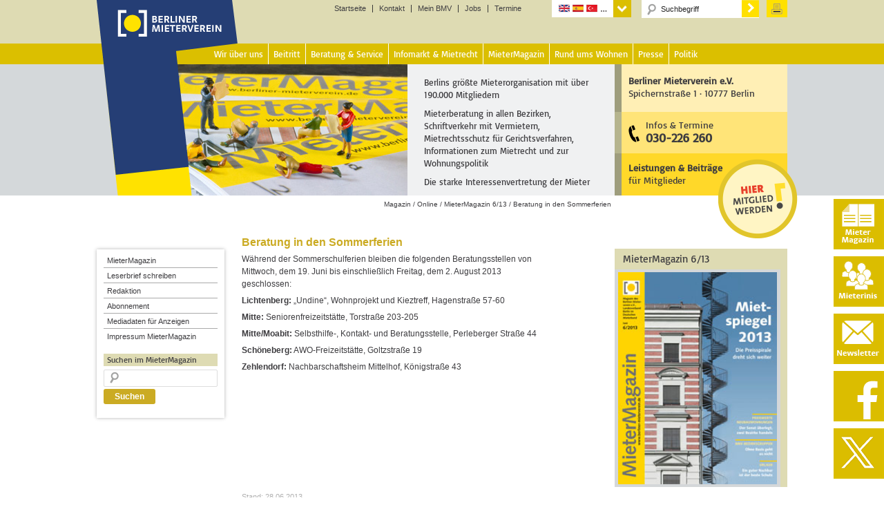

--- FILE ---
content_type: text/html; charset=UTF-8
request_url: https://www.berliner-mieterverein.de/magazin/online/mm0613/061305d.htm
body_size: 17217
content:
<!DOCTYPE html>
<html lang="de" prefix="og: http://ogp.me/ns# fb: http://ogp.me/ns/fb# article: http://ogp.me/ns/article#">
<head >
<meta charset="UTF-8" />
<meta name="viewport" content="width=device-width, initial-scale=1" />
<title>Beratung in den Sommerferien</title>
<meta name='robots' content='max-image-preview:large' />

<!-- SEO Ultimate (http://www.seodesignsolutions.com/wordpress-seo/) -->
	<meta name="keywords" content="Sommerferien 2013&lt;br&gt;,Berlin,Berliner,Berliner Mieterverein,BMV,Mieterverein,Deutscher Mieterbund,Mieterbund,DMB,Miete,Mieter,Mieten,Mieterberatung,Mietberatung,Mietrechtsberatung,Beratung,Wohnung,Wohnen,Wohnungspolitik,Mietvertrag,Mieterschutz" />
	<meta property="og:type" content="article" />
	<meta property="og:title" content="Beratung in den Sommerferien" />
	<meta property="og:url" content="https://www.berliner-mieterverein.de/magazin/online/mm0613/061305d.htm" />
	<meta property="article:published_time" content="2013-06-28" />
	<meta property="article:modified_time" content="2013-06-30" />
	<meta property="article:section" content="MieterMagazin 6/13" />
	<meta property="article:tag" content="Sommerferien 2013&lt;br&gt;" />
	<meta property="article:tag" content="Kurzmitteilung" />
	<meta property="og:site_name" content="Berliner Mieterverein e.V." />
	<meta name="twitter:card" content="summary" />
	<meta name="google-site-verification" content="aYx3Gpd66FRdx5ZEsESzS0pB1tO58dWHknZMq7Yz--Y" />
<!-- /SEO Ultimate -->

<link rel="alternate" type="application/rss+xml" title="Berliner Mieterverein e.V. &raquo; Feed" href="https://www.berliner-mieterverein.de/feed" />
<link rel="alternate" type="application/rss+xml" title="Berliner Mieterverein e.V. &raquo; Kommentar-Feed" href="https://www.berliner-mieterverein.de/comments/feed" />
<link rel="alternate" title="oEmbed (JSON)" type="application/json+oembed" href="https://www.berliner-mieterverein.de/wp-json/oembed/1.0/embed?url=https%3A%2F%2Fwww.berliner-mieterverein.de%2Fmagazin%2Fonline%2Fmm0613%2F061305d.htm" />
<link rel="alternate" title="oEmbed (XML)" type="text/xml+oembed" href="https://www.berliner-mieterverein.de/wp-json/oembed/1.0/embed?url=https%3A%2F%2Fwww.berliner-mieterverein.de%2Fmagazin%2Fonline%2Fmm0613%2F061305d.htm&#038;format=xml" />
<style id='wp-img-auto-sizes-contain-inline-css' type='text/css'>
img:is([sizes=auto i],[sizes^="auto," i]){contain-intrinsic-size:3000px 1500px}
/*# sourceURL=wp-img-auto-sizes-contain-inline-css */
</style>
<link rel='stylesheet' id='bmv-theme-css' href='https://www.berliner-mieterverein.de/wp-content/themes/berliner-mieterverein/style.css?ver=3.1' type='text/css' media='all' />
<style id='wp-emoji-styles-inline-css' type='text/css'>

	img.wp-smiley, img.emoji {
		display: inline !important;
		border: none !important;
		box-shadow: none !important;
		height: 1em !important;
		width: 1em !important;
		margin: 0 0.07em !important;
		vertical-align: -0.1em !important;
		background: none !important;
		padding: 0 !important;
	}
/*# sourceURL=wp-emoji-styles-inline-css */
</style>
<style id='wp-block-library-inline-css' type='text/css'>
:root{--wp-block-synced-color:#7a00df;--wp-block-synced-color--rgb:122,0,223;--wp-bound-block-color:var(--wp-block-synced-color);--wp-editor-canvas-background:#ddd;--wp-admin-theme-color:#007cba;--wp-admin-theme-color--rgb:0,124,186;--wp-admin-theme-color-darker-10:#006ba1;--wp-admin-theme-color-darker-10--rgb:0,107,160.5;--wp-admin-theme-color-darker-20:#005a87;--wp-admin-theme-color-darker-20--rgb:0,90,135;--wp-admin-border-width-focus:2px}@media (min-resolution:192dpi){:root{--wp-admin-border-width-focus:1.5px}}.wp-element-button{cursor:pointer}:root .has-very-light-gray-background-color{background-color:#eee}:root .has-very-dark-gray-background-color{background-color:#313131}:root .has-very-light-gray-color{color:#eee}:root .has-very-dark-gray-color{color:#313131}:root .has-vivid-green-cyan-to-vivid-cyan-blue-gradient-background{background:linear-gradient(135deg,#00d084,#0693e3)}:root .has-purple-crush-gradient-background{background:linear-gradient(135deg,#34e2e4,#4721fb 50%,#ab1dfe)}:root .has-hazy-dawn-gradient-background{background:linear-gradient(135deg,#faaca8,#dad0ec)}:root .has-subdued-olive-gradient-background{background:linear-gradient(135deg,#fafae1,#67a671)}:root .has-atomic-cream-gradient-background{background:linear-gradient(135deg,#fdd79a,#004a59)}:root .has-nightshade-gradient-background{background:linear-gradient(135deg,#330968,#31cdcf)}:root .has-midnight-gradient-background{background:linear-gradient(135deg,#020381,#2874fc)}:root{--wp--preset--font-size--normal:16px;--wp--preset--font-size--huge:42px}.has-regular-font-size{font-size:1em}.has-larger-font-size{font-size:2.625em}.has-normal-font-size{font-size:var(--wp--preset--font-size--normal)}.has-huge-font-size{font-size:var(--wp--preset--font-size--huge)}.has-text-align-center{text-align:center}.has-text-align-left{text-align:left}.has-text-align-right{text-align:right}.has-fit-text{white-space:nowrap!important}#end-resizable-editor-section{display:none}.aligncenter{clear:both}.items-justified-left{justify-content:flex-start}.items-justified-center{justify-content:center}.items-justified-right{justify-content:flex-end}.items-justified-space-between{justify-content:space-between}.screen-reader-text{border:0;clip-path:inset(50%);height:1px;margin:-1px;overflow:hidden;padding:0;position:absolute;width:1px;word-wrap:normal!important}.screen-reader-text:focus{background-color:#ddd;clip-path:none;color:#444;display:block;font-size:1em;height:auto;left:5px;line-height:normal;padding:15px 23px 14px;text-decoration:none;top:5px;width:auto;z-index:100000}html :where(.has-border-color){border-style:solid}html :where([style*=border-top-color]){border-top-style:solid}html :where([style*=border-right-color]){border-right-style:solid}html :where([style*=border-bottom-color]){border-bottom-style:solid}html :where([style*=border-left-color]){border-left-style:solid}html :where([style*=border-width]){border-style:solid}html :where([style*=border-top-width]){border-top-style:solid}html :where([style*=border-right-width]){border-right-style:solid}html :where([style*=border-bottom-width]){border-bottom-style:solid}html :where([style*=border-left-width]){border-left-style:solid}html :where(img[class*=wp-image-]){height:auto;max-width:100%}:where(figure){margin:0 0 1em}html :where(.is-position-sticky){--wp-admin--admin-bar--position-offset:var(--wp-admin--admin-bar--height,0px)}@media screen and (max-width:600px){html :where(.is-position-sticky){--wp-admin--admin-bar--position-offset:0px}}

/*# sourceURL=wp-block-library-inline-css */
</style><style id='global-styles-inline-css' type='text/css'>
:root{--wp--preset--aspect-ratio--square: 1;--wp--preset--aspect-ratio--4-3: 4/3;--wp--preset--aspect-ratio--3-4: 3/4;--wp--preset--aspect-ratio--3-2: 3/2;--wp--preset--aspect-ratio--2-3: 2/3;--wp--preset--aspect-ratio--16-9: 16/9;--wp--preset--aspect-ratio--9-16: 9/16;--wp--preset--color--black: #000000;--wp--preset--color--cyan-bluish-gray: #abb8c3;--wp--preset--color--white: #ffffff;--wp--preset--color--pale-pink: #f78da7;--wp--preset--color--vivid-red: #cf2e2e;--wp--preset--color--luminous-vivid-orange: #ff6900;--wp--preset--color--luminous-vivid-amber: #fcb900;--wp--preset--color--light-green-cyan: #7bdcb5;--wp--preset--color--vivid-green-cyan: #00d084;--wp--preset--color--pale-cyan-blue: #8ed1fc;--wp--preset--color--vivid-cyan-blue: #0693e3;--wp--preset--color--vivid-purple: #9b51e0;--wp--preset--gradient--vivid-cyan-blue-to-vivid-purple: linear-gradient(135deg,rgb(6,147,227) 0%,rgb(155,81,224) 100%);--wp--preset--gradient--light-green-cyan-to-vivid-green-cyan: linear-gradient(135deg,rgb(122,220,180) 0%,rgb(0,208,130) 100%);--wp--preset--gradient--luminous-vivid-amber-to-luminous-vivid-orange: linear-gradient(135deg,rgb(252,185,0) 0%,rgb(255,105,0) 100%);--wp--preset--gradient--luminous-vivid-orange-to-vivid-red: linear-gradient(135deg,rgb(255,105,0) 0%,rgb(207,46,46) 100%);--wp--preset--gradient--very-light-gray-to-cyan-bluish-gray: linear-gradient(135deg,rgb(238,238,238) 0%,rgb(169,184,195) 100%);--wp--preset--gradient--cool-to-warm-spectrum: linear-gradient(135deg,rgb(74,234,220) 0%,rgb(151,120,209) 20%,rgb(207,42,186) 40%,rgb(238,44,130) 60%,rgb(251,105,98) 80%,rgb(254,248,76) 100%);--wp--preset--gradient--blush-light-purple: linear-gradient(135deg,rgb(255,206,236) 0%,rgb(152,150,240) 100%);--wp--preset--gradient--blush-bordeaux: linear-gradient(135deg,rgb(254,205,165) 0%,rgb(254,45,45) 50%,rgb(107,0,62) 100%);--wp--preset--gradient--luminous-dusk: linear-gradient(135deg,rgb(255,203,112) 0%,rgb(199,81,192) 50%,rgb(65,88,208) 100%);--wp--preset--gradient--pale-ocean: linear-gradient(135deg,rgb(255,245,203) 0%,rgb(182,227,212) 50%,rgb(51,167,181) 100%);--wp--preset--gradient--electric-grass: linear-gradient(135deg,rgb(202,248,128) 0%,rgb(113,206,126) 100%);--wp--preset--gradient--midnight: linear-gradient(135deg,rgb(2,3,129) 0%,rgb(40,116,252) 100%);--wp--preset--font-size--small: 13px;--wp--preset--font-size--medium: 20px;--wp--preset--font-size--large: 36px;--wp--preset--font-size--x-large: 42px;--wp--preset--spacing--20: 0.44rem;--wp--preset--spacing--30: 0.67rem;--wp--preset--spacing--40: 1rem;--wp--preset--spacing--50: 1.5rem;--wp--preset--spacing--60: 2.25rem;--wp--preset--spacing--70: 3.38rem;--wp--preset--spacing--80: 5.06rem;--wp--preset--shadow--natural: 6px 6px 9px rgba(0, 0, 0, 0.2);--wp--preset--shadow--deep: 12px 12px 50px rgba(0, 0, 0, 0.4);--wp--preset--shadow--sharp: 6px 6px 0px rgba(0, 0, 0, 0.2);--wp--preset--shadow--outlined: 6px 6px 0px -3px rgb(255, 255, 255), 6px 6px rgb(0, 0, 0);--wp--preset--shadow--crisp: 6px 6px 0px rgb(0, 0, 0);}:where(.is-layout-flex){gap: 0.5em;}:where(.is-layout-grid){gap: 0.5em;}body .is-layout-flex{display: flex;}.is-layout-flex{flex-wrap: wrap;align-items: center;}.is-layout-flex > :is(*, div){margin: 0;}body .is-layout-grid{display: grid;}.is-layout-grid > :is(*, div){margin: 0;}:where(.wp-block-columns.is-layout-flex){gap: 2em;}:where(.wp-block-columns.is-layout-grid){gap: 2em;}:where(.wp-block-post-template.is-layout-flex){gap: 1.25em;}:where(.wp-block-post-template.is-layout-grid){gap: 1.25em;}.has-black-color{color: var(--wp--preset--color--black) !important;}.has-cyan-bluish-gray-color{color: var(--wp--preset--color--cyan-bluish-gray) !important;}.has-white-color{color: var(--wp--preset--color--white) !important;}.has-pale-pink-color{color: var(--wp--preset--color--pale-pink) !important;}.has-vivid-red-color{color: var(--wp--preset--color--vivid-red) !important;}.has-luminous-vivid-orange-color{color: var(--wp--preset--color--luminous-vivid-orange) !important;}.has-luminous-vivid-amber-color{color: var(--wp--preset--color--luminous-vivid-amber) !important;}.has-light-green-cyan-color{color: var(--wp--preset--color--light-green-cyan) !important;}.has-vivid-green-cyan-color{color: var(--wp--preset--color--vivid-green-cyan) !important;}.has-pale-cyan-blue-color{color: var(--wp--preset--color--pale-cyan-blue) !important;}.has-vivid-cyan-blue-color{color: var(--wp--preset--color--vivid-cyan-blue) !important;}.has-vivid-purple-color{color: var(--wp--preset--color--vivid-purple) !important;}.has-black-background-color{background-color: var(--wp--preset--color--black) !important;}.has-cyan-bluish-gray-background-color{background-color: var(--wp--preset--color--cyan-bluish-gray) !important;}.has-white-background-color{background-color: var(--wp--preset--color--white) !important;}.has-pale-pink-background-color{background-color: var(--wp--preset--color--pale-pink) !important;}.has-vivid-red-background-color{background-color: var(--wp--preset--color--vivid-red) !important;}.has-luminous-vivid-orange-background-color{background-color: var(--wp--preset--color--luminous-vivid-orange) !important;}.has-luminous-vivid-amber-background-color{background-color: var(--wp--preset--color--luminous-vivid-amber) !important;}.has-light-green-cyan-background-color{background-color: var(--wp--preset--color--light-green-cyan) !important;}.has-vivid-green-cyan-background-color{background-color: var(--wp--preset--color--vivid-green-cyan) !important;}.has-pale-cyan-blue-background-color{background-color: var(--wp--preset--color--pale-cyan-blue) !important;}.has-vivid-cyan-blue-background-color{background-color: var(--wp--preset--color--vivid-cyan-blue) !important;}.has-vivid-purple-background-color{background-color: var(--wp--preset--color--vivid-purple) !important;}.has-black-border-color{border-color: var(--wp--preset--color--black) !important;}.has-cyan-bluish-gray-border-color{border-color: var(--wp--preset--color--cyan-bluish-gray) !important;}.has-white-border-color{border-color: var(--wp--preset--color--white) !important;}.has-pale-pink-border-color{border-color: var(--wp--preset--color--pale-pink) !important;}.has-vivid-red-border-color{border-color: var(--wp--preset--color--vivid-red) !important;}.has-luminous-vivid-orange-border-color{border-color: var(--wp--preset--color--luminous-vivid-orange) !important;}.has-luminous-vivid-amber-border-color{border-color: var(--wp--preset--color--luminous-vivid-amber) !important;}.has-light-green-cyan-border-color{border-color: var(--wp--preset--color--light-green-cyan) !important;}.has-vivid-green-cyan-border-color{border-color: var(--wp--preset--color--vivid-green-cyan) !important;}.has-pale-cyan-blue-border-color{border-color: var(--wp--preset--color--pale-cyan-blue) !important;}.has-vivid-cyan-blue-border-color{border-color: var(--wp--preset--color--vivid-cyan-blue) !important;}.has-vivid-purple-border-color{border-color: var(--wp--preset--color--vivid-purple) !important;}.has-vivid-cyan-blue-to-vivid-purple-gradient-background{background: var(--wp--preset--gradient--vivid-cyan-blue-to-vivid-purple) !important;}.has-light-green-cyan-to-vivid-green-cyan-gradient-background{background: var(--wp--preset--gradient--light-green-cyan-to-vivid-green-cyan) !important;}.has-luminous-vivid-amber-to-luminous-vivid-orange-gradient-background{background: var(--wp--preset--gradient--luminous-vivid-amber-to-luminous-vivid-orange) !important;}.has-luminous-vivid-orange-to-vivid-red-gradient-background{background: var(--wp--preset--gradient--luminous-vivid-orange-to-vivid-red) !important;}.has-very-light-gray-to-cyan-bluish-gray-gradient-background{background: var(--wp--preset--gradient--very-light-gray-to-cyan-bluish-gray) !important;}.has-cool-to-warm-spectrum-gradient-background{background: var(--wp--preset--gradient--cool-to-warm-spectrum) !important;}.has-blush-light-purple-gradient-background{background: var(--wp--preset--gradient--blush-light-purple) !important;}.has-blush-bordeaux-gradient-background{background: var(--wp--preset--gradient--blush-bordeaux) !important;}.has-luminous-dusk-gradient-background{background: var(--wp--preset--gradient--luminous-dusk) !important;}.has-pale-ocean-gradient-background{background: var(--wp--preset--gradient--pale-ocean) !important;}.has-electric-grass-gradient-background{background: var(--wp--preset--gradient--electric-grass) !important;}.has-midnight-gradient-background{background: var(--wp--preset--gradient--midnight) !important;}.has-small-font-size{font-size: var(--wp--preset--font-size--small) !important;}.has-medium-font-size{font-size: var(--wp--preset--font-size--medium) !important;}.has-large-font-size{font-size: var(--wp--preset--font-size--large) !important;}.has-x-large-font-size{font-size: var(--wp--preset--font-size--x-large) !important;}
/*# sourceURL=global-styles-inline-css */
</style>

<style id='classic-theme-styles-inline-css' type='text/css'>
/*! This file is auto-generated */
.wp-block-button__link{color:#fff;background-color:#32373c;border-radius:9999px;box-shadow:none;text-decoration:none;padding:calc(.667em + 2px) calc(1.333em + 2px);font-size:1.125em}.wp-block-file__button{background:#32373c;color:#fff;text-decoration:none}
/*# sourceURL=/wp-includes/css/classic-themes.min.css */
</style>
<link rel='stylesheet' id='contact-form-7-css' href='https://www.berliner-mieterverein.de/wp-content/plugins/contact-form-7/includes/css/styles.css?ver=6.1.4' type='text/css' media='all' />
<link rel='stylesheet' id='printomatic-css-css' href='https://www.berliner-mieterverein.de/wp-content/plugins/print-o-matic/css/style.css?ver=2.0' type='text/css' media='all' />
<style id='printomatic-css-inline-css' type='text/css'>
@media print {
	/* Abo MM */
	.formularlayer, input {
		font-family: arial, helvetica, sans-serif;
		font-size: 12pt;
	}
	
	.wpcf7-list-item-label {
		display:block;
		margin-left:30px;
	} 
	.abobox input{
		position: relative;
		top: -20px;
	}
.formularlayer .plz input[type="text"] {
	width: 323px;
}
.formularlayer .plz input[type="text"] {
	width: 100px;
}
.formularlayer .ort input[type="text"] {
	width: 200px;
}
}

/*# sourceURL=printomatic-css-inline-css */
</style>
<link rel='stylesheet' id='taxonomy-image-plugin-public-css' href='https://www.berliner-mieterverein.de/wp-content/plugins/taxonomy-images/css/style.css?ver=0.9.6' type='text/css' media='screen' />
<link rel='stylesheet' id='dashicons-css' href='https://www.berliner-mieterverein.de/wp-includes/css/dashicons.min.css?ver=6.9' type='text/css' media='all' />
<link rel='stylesheet' id='sib-front-css-css' href='https://www.berliner-mieterverein.de/wp-content/plugins/mailin/css/mailin-front.css?ver=6.9' type='text/css' media='all' />
<link rel='stylesheet' id='lightboxStyle-css' href='https://www.berliner-mieterverein.de/wp-content/lbp-css/elegant-white/colorbox.css?ver=2.7' type='text/css' media='screen' />
<script type="text/javascript" src="https://www.berliner-mieterverein.de/wp-includes/js/jquery/jquery.min.js?ver=3.7.1" id="jquery-core-js"></script>
<script type="text/javascript" src="https://www.berliner-mieterverein.de/wp-includes/js/jquery/jquery-migrate.min.js?ver=3.4.1" id="jquery-migrate-js"></script>
<script type="text/javascript" src="https://www.berliner-mieterverein.de/wp-content/themes/berliner-mieterverein/js/responsive-menu.js?ver=1.0.0" id="magazine-responsive-menu-js"></script>
<script type="text/javascript" id="sib-front-js-js-extra">
/* <![CDATA[ */
var sibErrMsg = {"invalidMail":"Please fill out valid email address","requiredField":"Please fill out required fields","invalidDateFormat":"Please fill out valid date format","invalidSMSFormat":"Please fill out valid phone number"};
var ajax_sib_front_object = {"ajax_url":"https://www.berliner-mieterverein.de/wp-admin/admin-ajax.php","ajax_nonce":"fbf0c1a4f6","flag_url":"https://www.berliner-mieterverein.de/wp-content/plugins/mailin/img/flags/"};
//# sourceURL=sib-front-js-js-extra
/* ]]> */
</script>
<script type="text/javascript" src="https://www.berliner-mieterverein.de/wp-content/plugins/mailin/js/mailin-front.js?ver=1768549695" id="sib-front-js-js"></script>
<link rel="https://api.w.org/" href="https://www.berliner-mieterverein.de/wp-json/" /><link rel="alternate" title="JSON" type="application/json" href="https://www.berliner-mieterverein.de/wp-json/wp/v2/posts/17506" /><link rel="EditURI" type="application/rsd+xml" title="RSD" href="https://www.berliner-mieterverein.de/xmlrpc.php?rsd" />
<meta name="generator" content="WordPress 6.9" />
<link rel="canonical" href="https://www.berliner-mieterverein.de/magazin/online/mm0613/061305d.htm" />
<link rel='shortlink' href='https://www.berliner-mieterverein.de/?p=17506' />
<script type="text/javascript">//<![CDATA[
  function external_links_in_new_windows_loop() {
    if (!document.links) {
      document.links = document.getElementsByTagName('a');
    }
    var change_link = false;
    var force = '';
    var ignore = 'mein.berliner-mieterverein.de';

    for (var t=0; t<document.links.length; t++) {
      var all_links = document.links[t];
      change_link = false;
      
      if(document.links[t].hasAttribute('onClick') == false) {
        // forced if the address starts with http (or also https), but does not link to the current domain
        if(all_links.href.search(/^http/) != -1 && all_links.href.search('www.berliner-mieterverein.de') == -1 && all_links.href.search(/^#/) == -1) {
          // console.log('Changed ' + all_links.href);
          change_link = true;
        }
          
        if(force != '' && all_links.href.search(force) != -1) {
          // forced
          // console.log('force ' + all_links.href);
          change_link = true;
        }
        
        if(ignore != '' && all_links.href.search(ignore) != -1) {
          // console.log('ignore ' + all_links.href);
          // ignored
          change_link = false;
        }

        if(change_link == true) {
          // console.log('Changed ' + all_links.href);
          document.links[t].setAttribute('onClick', 'javascript:window.open(\'' + all_links.href.replace(/'/g, '') + '\', \'_blank\', \'noopener\'); return false;');
          document.links[t].removeAttribute('target');
        }
      }
    }
  }
  
  // Load
  function external_links_in_new_windows_load(func)
  {  
    var oldonload = window.onload;
    if (typeof window.onload != 'function'){
      window.onload = func;
    } else {
      window.onload = function(){
        oldonload();
        func();
      }
    }
  }

  external_links_in_new_windows_load(external_links_in_new_windows_loop);
  //]]></script>

<link rel="icon" href="//www.berliner-mieterverein.de/favicon.ico" />
<link rel="apple-touch-icon" sizes="57x57" href="/apple-touch-icon-57x57.png">
<link rel="apple-touch-icon" sizes="60x60" href="/apple-touch-icon-60x60.png">
<link rel="apple-touch-icon" sizes="72x72" href="/apple-touch-icon-72x72.png">
<link rel="apple-touch-icon" sizes="76x76" href="/apple-touch-icon-76x76.png">
<link rel="apple-touch-icon" sizes="114x114" href="/apple-touch-icon-114x114.png">
<link rel="apple-touch-icon" sizes="120x120" href="/apple-touch-icon-120x120.png">
<link rel="apple-touch-icon" sizes="144x144" href="/apple-touch-icon-144x144.png">
<link rel="apple-touch-icon" sizes="152x152" href="/apple-touch-icon-152x152.png">
<link rel="apple-touch-icon" sizes="180x180" href="/apple-touch-icon-180x180.png">
<link rel="icon" type="image/png" href="/favicon-32x32.png" sizes="32x32">
<link rel="icon" type="image/png" href="/favicon-194x194.png" sizes="194x194">
<link rel="icon" type="image/png" href="/favicon-96x96.png" sizes="96x96">
<link rel="icon" type="image/png" href="/android-chrome-192x192.png" sizes="192x192">
<link rel="icon" type="image/png" href="/favicon-16x16.png" sizes="16x16">
<link rel="manifest" href="/manifest.json">
<link rel="mask-icon" href="/safari-pinned-tab.svg" color="#5bbad5">
<meta name="msapplication-TileColor" content="#ff0000">
<meta name="msapplication-TileImage" content="/mstile-144x144.png">
<meta name="theme-color" content="#ffffff">
<link rel="alternate" hreflang="en" href="/sprachen/englisch.htm">
<link rel="alternate" hreflang="fr" href="/sprachen/franzoesisch.htm">
<link rel="alternate" hreflang="es" href="/sprachen/spanisch.htm">
<link rel="alternate" hreflang="tr" href="/sprachen/tuerkisch.htm">
<link rel="alternate" hreflang="pl" href="/sprachen/polnisch.htm">
<link rel="alternate" hreflang="ru" href="/sprachen/russisch.htm">
<link rel="alternate" hreflang="it" href="/sprachen/italienisch.htm">
<link rel="alternate" hreflang="el" href="/sprachen/griechisch.htm">
<link rel="alternate" hreflang="sr" href="/sprachen/serbisch.htm">
<link rel="alternate" hreflang="bs" href="/sprachen/bosnisch.htm">
<link rel="alternate" hreflang="bg" href="/sprachen/bulgarisch.htm">
<link rel="alternate" hreflang="ro" href="/sprachen/rumaenisch.htm">
<link rel="alternate" hreflang="ar" href="/sprachen/arabisch.htm">
<link rel="alternate" hreflang="vi" href="/sprachen/vietnamesisch.htm">
<link rel="alternate" hreflang="zh" href="/sprachen/chinesisch.htm">
<link rel="alternate" hreflang="de" href="/magazin/online/mm0613/061305d.htm">
<script src="/wp-content/themes/berliner-mieterverein/js/jquery-1.9.1.js"></script>
<script src="/wp-content/themes/berliner-mieterverein/js/jquery-ui.js"></script>
<script type="text/javascript">
$(function() {
$( "#accordion" ).accordion({heightStyle: "content",
collapsible: true
});


$( "#accordion" ).accordion({heightStyle: "content",collapsible: true});
$( "#accordion2" ).accordion({heightStyle: "content",collapsible: true});
$( "#accordion3" ).accordion({heightStyle: "content",collapsible: true});
$( "#accordion4" ).accordion({heightStyle: "content",collapsible: true});
$( "#accordion5" ).accordion({heightStyle: "content",collapsible: true});
$( "#accordion6" ).accordion({heightStyle: "content",collapsible: true});
$( "#accordion7" ).accordion({heightStyle: "content",collapsible: true});
$( "#accordion8" ).accordion({heightStyle: "content",collapsible: true});
$( "#accordion9" ).accordion({heightStyle: "content",collapsible: true});
$( "#accordion10" ).accordion({heightStyle: "content",collapsible: true});
$( "#accordion11" ).accordion({heightStyle: "content",collapsible: true});
$( "#accordion12" ).accordion({heightStyle: "content",collapsible: true});
$( "#accordion13" ).accordion({heightStyle: "content",collapsible: true});
$( "#accordion14" ).accordion({heightStyle: "content",collapsible: true});
});
</script><style type="text/css" media="screen">body{position:relative}#dynamic-to-top{display:none;overflow:hidden;width:auto;z-index:90;position:fixed;bottom:20px;right:20px;top:auto;left:auto;font-family:sans-serif;font-size:1em;color:#fff;text-decoration:none;font-weight:bold;padding:4px 16px;border:1px solid #eee;background:#CBAB23;-webkit-background-origin:border;-moz-background-origin:border;-icab-background-origin:border;-khtml-background-origin:border;-o-background-origin:border;background-origin:border;-webkit-background-clip:padding-box;-moz-background-clip:padding-box;-icab-background-clip:padding-box;-khtml-background-clip:padding-box;-o-background-clip:padding-box;background-clip:padding-box;-webkit-box-shadow:0 1px 3px rgba( 0, 0, 0, 0.4 );-ms-box-shadow:0 1px 3px rgba( 0, 0, 0, 0.4 );-moz-box-shadow:0 1px 3px rgba( 0, 0, 0, 0.4 );-o-box-shadow:0 1px 3px rgba( 0, 0, 0, 0.4 );-khtml-box-shadow:0 1px 3px rgba( 0, 0, 0, 0.4 );-icab-box-shadow:0 1px 3px rgba( 0, 0, 0, 0.4 );box-shadow:0 1px 3px rgba( 0, 0, 0, 0.4 );-webkit-border-radius:3px;-moz-border-radius:3px;-icab-border-radius:3px;-khtml-border-radius:3px;border-radius:3px}#dynamic-to-top:hover{background:#55cfc9;background:#CBAB23 -webkit-gradient( linear, 0% 0%, 0% 100%, from( rgba( 255, 255, 255, .2 ) ), to( rgba( 0, 0, 0, 0 ) ) );background:#CBAB23 -webkit-linear-gradient( top, rgba( 255, 255, 255, .2 ), rgba( 0, 0, 0, 0 ) );background:#CBAB23 -khtml-linear-gradient( top, rgba( 255, 255, 255, .2 ), rgba( 0, 0, 0, 0 ) );background:#CBAB23 -moz-linear-gradient( top, rgba( 255, 255, 255, .2 ), rgba( 0, 0, 0, 0 ) );background:#CBAB23 -o-linear-gradient( top, rgba( 255, 255, 255, .2 ), rgba( 0, 0, 0, 0 ) );background:#CBAB23 -ms-linear-gradient( top, rgba( 255, 255, 255, .2 ), rgba( 0, 0, 0, 0 ) );background:#CBAB23 -icab-linear-gradient( top, rgba( 255, 255, 255, .2 ), rgba( 0, 0, 0, 0 ) );background:#CBAB23 linear-gradient( top, rgba( 255, 255, 255, .2 ), rgba( 0, 0, 0, 0 ) );cursor:pointer}#dynamic-to-top:active{background:#CBAB23;background:#CBAB23 -webkit-gradient( linear, 0% 0%, 0% 100%, from( rgba( 0, 0, 0, .3 ) ), to( rgba( 0, 0, 0, 0 ) ) );background:#CBAB23 -webkit-linear-gradient( top, rgba( 0, 0, 0, .1 ), rgba( 0, 0, 0, 0 ) );background:#CBAB23 -moz-linear-gradient( top, rgba( 0, 0, 0, .1 ), rgba( 0, 0, 0, 0 ) );background:#CBAB23 -khtml-linear-gradient( top, rgba( 0, 0, 0, .1 ), rgba( 0, 0, 0, 0 ) );background:#CBAB23 -o-linear-gradient( top, rgba( 0, 0, 0, .1 ), rgba( 0, 0, 0, 0 ) );background:#CBAB23 -ms-linear-gradient( top, rgba( 0, 0, 0, .1 ), rgba( 0, 0, 0, 0 ) );background:#CBAB23 -icab-linear-gradient( top, rgba( 0, 0, 0, .1 ), rgba( 0, 0, 0, 0 ) );background:#CBAB23 linear-gradient( top, rgba( 0, 0, 0, .1 ), rgba( 0, 0, 0, 0 ) )}#dynamic-to-top,#dynamic-to-top:active,#dynamic-to-top:focus,#dynamic-to-top:hover{outline:none}#dynamic-to-top span{display:block;overflow:hidden;width:14px;height:12px;background:url( https://www.berliner-mieterverein.de/wp-content/plugins/dynamic-to-top/css/images/up.png )no-repeat center center}</style></head>
<body class="wp-singular post-template-default single single-post postid-17506 single-format-aside wp-embed-responsive wp-theme-genesis wp-child-theme-berliner-mieterverein sidebar-content-sidebar genesis-breadcrumbs-visible primary-nav category-mm0613 " itemscope itemtype="https://schema.org/WebPage"><div class="site-container"><div id="headlogo"><a rel="home" title="Berliner Mieterverein e.V." href="/"><img width="170" height="55" alt="Startseite" src="/uploads/images/logoblank.gif"></a></div><!-- end #headlogo --><header class="site-header" itemscope itemtype="https://schema.org/WPHeader"><div class="wrap"><div id="title-area"></div><!-- end #title-area --><div class="widget-area"><section id="nav_menu-28" class="widget widget_nav_menu"><div class="widget-wrap"><div class="menu-1st-level-navigation-container"><ul id="menu-1st-level-navigation" class="menu"><li id="menu-item-34004" class="menu-item menu-item-type-post_type menu-item-object-page menu-item-home menu-item-34004"><a href="https://www.berliner-mieterverein.de/" itemprop="url">Startseite</a></li>
<li id="menu-item-34005" class="menu-item menu-item-type-post_type menu-item-object-page menu-item-34005"><a href="https://www.berliner-mieterverein.de/kontakt.htm" itemprop="url">Kontakt</a></li>
<li id="menu-item-34006" class="menu-item menu-item-type-custom menu-item-object-custom menu-item-34006"><a href="https://mein.berliner-mieterverein.de/" itemprop="url">Mein BMV</a></li>
<li id="menu-item-59937" class="menu-item menu-item-type-post_type menu-item-object-page menu-item-59937"><a href="https://www.berliner-mieterverein.de/jobs.htm" itemprop="url">Jobs</a></li>
<li id="menu-item-71779" class="menu-item menu-item-type-post_type menu-item-object-page menu-item-71779"><a href="https://www.berliner-mieterverein.de/termine.htm" itemprop="url">Termine</a></li>
</ul></div></div></section>
<section id="nav_menu-29" class="widget widget_nav_menu"><div class="widget-wrap"><h4 class="widget-title widgettitle">Language Navigation</h4>
<div class="menu-language-container"><ul id="menu-language" class="menu"><li id="menu-item-37821" class="menu-item menu-item-type-custom menu-item-object-custom menu-item-has-children menu-item-37821"><a itemprop="url">Sprachen</a>
<ul class="sub-menu">
	<li id="menu-item-34009" class="eng menu-item menu-item-type-post_type menu-item-object-page menu-item-34009"><a href="https://www.berliner-mieterverein.de/sprachen/englisch.htm" itemprop="url">English</a></li>
	<li id="menu-item-34007" class="fra menu-item menu-item-type-post_type menu-item-object-page menu-item-34007"><a href="https://www.berliner-mieterverein.de/sprachen/franzoesisch.htm" itemprop="url">Français</a></li>
	<li id="menu-item-34010" class="esp menu-item menu-item-type-post_type menu-item-object-page menu-item-34010"><a href="https://www.berliner-mieterverein.de/sprachen/spanisch.htm" itemprop="url">Español</a></li>
	<li id="menu-item-34008" class="tur menu-item menu-item-type-post_type menu-item-object-page menu-item-34008"><a href="https://www.berliner-mieterverein.de/sprachen/tuerkisch.htm" itemprop="url">Türkçe</a></li>
	<li id="menu-item-34013" class="pol menu-item menu-item-type-post_type menu-item-object-page menu-item-34013"><a href="https://www.berliner-mieterverein.de/sprachen/polnisch.htm" itemprop="url">Polski</a></li>
	<li id="menu-item-34012" class="rus menu-item menu-item-type-post_type menu-item-object-page menu-item-34012"><a href="https://www.berliner-mieterverein.de/sprachen/russisch.htm" itemprop="url">Русский</a></li>
	<li id="menu-item-34011" class="ita menu-item menu-item-type-post_type menu-item-object-page menu-item-34011"><a href="https://www.berliner-mieterverein.de/sprachen/italienisch.htm" itemprop="url">Italiano</a></li>
	<li id="menu-item-40801" class="kro menu-item menu-item-type-post_type menu-item-object-page menu-item-40801"><a href="https://www.berliner-mieterverein.de/sprachen/kroatisch.htm" itemprop="url">Hrvatski</a></li>
	<li id="menu-item-34018" class="gri menu-item menu-item-type-post_type menu-item-object-page menu-item-34018"><a href="https://www.berliner-mieterverein.de/sprachen/griechisch.htm" itemprop="url">Ελληνικά</a></li>
	<li id="menu-item-34021" class="ser menu-item menu-item-type-post_type menu-item-object-page menu-item-34021"><a href="https://www.berliner-mieterverein.de/sprachen/serbisch.htm" itemprop="url">Српски</a></li>
	<li id="menu-item-34020" class="bos menu-item menu-item-type-post_type menu-item-object-page menu-item-34020"><a href="https://www.berliner-mieterverein.de/sprachen/bosnisch.htm" itemprop="url">Bosanski</a></li>
	<li id="menu-item-34017" class="bul menu-item menu-item-type-post_type menu-item-object-page menu-item-34017"><a href="https://www.berliner-mieterverein.de/sprachen/bulgarisch.htm" itemprop="url">Български</a></li>
	<li id="menu-item-34019" class="rum menu-item menu-item-type-post_type menu-item-object-page menu-item-34019"><a href="https://www.berliner-mieterverein.de/sprachen/rumaenisch.htm" itemprop="url">Română</a></li>
	<li id="menu-item-34014" class="ara menu-item menu-item-type-post_type menu-item-object-page menu-item-34014"><a href="https://www.berliner-mieterverein.de/sprachen/arabisch.htm" itemprop="url">عربى</a></li>
	<li id="menu-item-34016" class="vie menu-item menu-item-type-post_type menu-item-object-page menu-item-34016"><a href="https://www.berliner-mieterverein.de/sprachen/vietnamesisch.htm" itemprop="url">Tiếng Việt</a></li>
	<li id="menu-item-34015" class="chi menu-item menu-item-type-post_type menu-item-object-page menu-item-34015"><a href="https://www.berliner-mieterverein.de/sprachen/chinesisch.htm" itemprop="url">中文</a></li>
</ul>
</li>
</ul></div></div></section>
<section id="text-43" class="widget widget_text"><div class="widget-wrap">			<div class="textwidget"><div class="only-search"><form method="get" id="searchform" action="/"><label for="s" class="assistive-text">Suchen</label><input type="text" class="field" name="s" id="s" placeholder="Suchbegriff"><input type="submit" class="submit" name="submit" id="searchsubmit" value="Suchen"></form></div></div>
		</div></section>
<section id="text-44" class="widget widget_text"><div class="widget-wrap">			<div class="textwidget"><div class="drucken"><a href="javascript:window.print()" name="SeiteDrucken"><img src="/uploads/images/printer-kl.png"></a></div></div>
		</div></section>
</div><!-- end .widget-area --></div></header><nav class="nav-primary" aria-label="Haupt" itemscope itemtype="https://schema.org/SiteNavigationElement"><div class="wrap"><ul id="menu-hauptnavigation-neu" class="menu genesis-nav-menu menu-primary"><li id="menu-item-382" class="menu-item menu-item-type-post_type menu-item-object-page menu-item-has-children menu-item-382"><a href="https://www.berliner-mieterverein.de/wir-ueber-uns.htm" itemprop="url"><span itemprop="name">Wir über uns</span></a>
<ul class="sub-menu">
	<li id="menu-item-420" class="menu-item menu-item-type-post_type menu-item-object-page menu-item-420"><a href="https://www.berliner-mieterverein.de/wir-ueber-uns/vereinsstruktur.htm" itemprop="url"><span itemprop="name">Vereinsstruktur</span></a></li>
	<li id="menu-item-534" class="menu-item menu-item-type-post_type menu-item-object-page menu-item-534"><a href="https://www.berliner-mieterverein.de/wir-ueber-uns/vorstand-geschaeftsfuehrung.htm" itemprop="url"><span itemprop="name">Vorstand &#038; Geschäftsführung</span></a></li>
	<li id="menu-item-418" class="menu-item menu-item-type-post_type menu-item-object-page menu-item-418"><a href="https://www.berliner-mieterverein.de/wir-ueber-uns/mitarbeiter-geschaeftsstelle.htm" itemprop="url"><span itemprop="name">Geschäftsstelle &#038; Mitarbeiter</span></a></li>
	<li id="menu-item-417" class="menu-item menu-item-type-post_type menu-item-object-page menu-item-417"><a href="https://www.berliner-mieterverein.de/wir-ueber-uns/beratungszentren.htm" itemprop="url"><span itemprop="name">Beratungszentren &#038; Mitarbeiter</span></a></li>
	<li id="menu-item-596" class="menu-item menu-item-type-post_type menu-item-object-page menu-item-596"><a href="https://www.berliner-mieterverein.de/wir-ueber-uns/ehrenamtliche-mitarbeiter.htm" itemprop="url"><span itemprop="name">Bezirksleiter &#038; Ehrenamtliche</span></a></li>
	<li id="menu-item-20679" class="menu-item menu-item-type-post_type menu-item-object-page menu-item-20679"><a href="https://www.berliner-mieterverein.de/wir-ueber-uns/delegiertenversammlung.htm" itemprop="url"><span itemprop="name">Delegiertenversammlung</span></a></li>
	<li id="menu-item-21594" class="menu-item menu-item-type-post_type menu-item-object-page menu-item-21594"><a href="https://www.berliner-mieterverein.de/wir-ueber-uns/satzung-des-berliner-mieterverein-e-v.htm" itemprop="url"><span itemprop="name">Satzung</span></a></li>
	<li id="menu-item-415" class="menu-item menu-item-type-post_type menu-item-object-page menu-item-415"><a href="https://www.berliner-mieterverein.de/wir-ueber-uns/historie.htm" itemprop="url"><span itemprop="name">Historie</span></a></li>
	<li id="menu-item-78261" class="menu-item menu-item-type-post_type menu-item-object-page menu-item-78261"><a href="https://www.berliner-mieterverein.de/wir-ueber-uns/leitbild.htm" itemprop="url"><span itemprop="name">Leitbild</span></a></li>
	<li id="menu-item-414" class="menu-item menu-item-type-post_type menu-item-object-page menu-item-414"><a href="https://www.berliner-mieterverein.de/wir-ueber-uns/deutscher-mieterbund.htm" itemprop="url"><span itemprop="name">Deutscher Mieterbund/IUT</span></a></li>
	<li id="menu-item-413" class="menu-item menu-item-type-post_type menu-item-object-page menu-item-413"><a href="https://www.berliner-mieterverein.de/wir-ueber-uns/partner-links.htm" itemprop="url"><span itemprop="name">Partner &#038; Links</span></a></li>
</ul>
</li>
<li id="menu-item-66467" class="menu-item menu-item-type-custom menu-item-object-custom menu-item-66467"><a href="/beitreten.htm" itemprop="url"><span itemprop="name">Beitritt</span></a></li>
<li id="menu-item-383" class="menu-item menu-item-type-post_type menu-item-object-page menu-item-has-children menu-item-383"><a href="https://www.berliner-mieterverein.de/beratung-und-service.htm" itemprop="url"><span itemprop="name">Beratung &#038; Service</span></a>
<ul class="sub-menu">
	<li id="menu-item-638" class="submenu menu-item menu-item-type-post_type menu-item-object-page menu-item-has-children menu-item-638"><a href="https://www.berliner-mieterverein.de/beratung-und-service/persoenliche-rechtsberatung.htm" itemprop="url"><span itemprop="name">Persönliche Rechtsberatung</span></a>
	<ul class="sub-menu">
		<li id="menu-item-658" class="menu-item menu-item-type-post_type menu-item-object-page menu-item-658"><a href="https://www.berliner-mieterverein.de/beratung-und-service/persoenliche-rechtsberatung/wohnungsmieter.htm" itemprop="url"><span itemprop="name">für Wohnungsmieter</span></a></li>
		<li id="menu-item-657" class="menu-item menu-item-type-post_type menu-item-object-page menu-item-657"><a href="https://www.berliner-mieterverein.de/beratung-und-service/persoenliche-rechtsberatung/gewerbemieter.htm" itemprop="url"><span itemprop="name">für Gewerbemieter</span></a></li>
		<li id="menu-item-46005" class="menu-item menu-item-type-post_type menu-item-object-page menu-item-46005"><a href="https://www.berliner-mieterverein.de/beratung-und-service/persoenliche-rechtsberatung/wohngeld-wbs-mietzuschuesse-und-alg-ii.htm" itemprop="url"><span itemprop="name">Wohngeld, WBS, Mietzuschüsse und ALG II</span></a></li>
		<li id="menu-item-641" class="menu-item menu-item-type-post_type menu-item-object-page menu-item-641"><a href="https://www.berliner-mieterverein.de/beratung-und-service/persoenliche-rechtsberatung/fuer-bildende-kuenstler-ateliers.htm" itemprop="url"><span itemprop="name">für bildende Künstler (Ateliers)</span></a></li>
	</ul>
</li>
	<li id="menu-item-639" class="menu-item menu-item-type-post_type menu-item-object-page menu-item-639"><a href="https://www.berliner-mieterverein.de/beratung-und-service/telefonische-kurzberatung.htm" itemprop="url"><span itemprop="name">Telefonische Kurzberatung</span></a></li>
	<li id="menu-item-640" class="menu-item menu-item-type-post_type menu-item-object-page menu-item-640"><a href="https://www.berliner-mieterverein.de/beratung-und-service/e-mail-rechtsberatung.htm" itemprop="url"><span itemprop="name">E-Mail-Rechtsberatung</span></a></li>
	<li id="menu-item-48264" class="menu-item menu-item-type-taxonomy menu-item-object-category menu-item-48264"><a href="https://www.berliner-mieterverein.de/./beratung-und-service/musterschreiben" itemprop="url"><span itemprop="name">Musterschreiben</span></a></li>
	<li id="menu-item-91940" class="menu-item menu-item-type-post_type menu-item-object-page menu-item-91940"><a href="https://www.berliner-mieterverein.de/betriebskostencheck.htm" itemprop="url"><span itemprop="name">Betriebskosten-Check</span></a></li>
	<li id="menu-item-93483" class="menu-item menu-item-type-post_type menu-item-object-page menu-item-93483"><a href="https://www.berliner-mieterverein.de/beratung-und-service/beratung-und-service-fernwaerme.htm" itemprop="url"><span itemprop="name">Überprüfung der Fernwärme-Anschlusskosten</span></a></li>
	<li id="menu-item-57106" class="menu-item menu-item-type-post_type menu-item-object-page menu-item-57106"><a href="https://www.berliner-mieterverein.de/mieterinitiativen.htm" itemprop="url"><span itemprop="name">Koordinationsstelle für Mieter-Initiativen</span></a></li>
	<li id="menu-item-642" class="submenu menu-item menu-item-type-post_type menu-item-object-page menu-item-has-children menu-item-642"><a href="https://www.berliner-mieterverein.de/beratung-und-service/prozesskostenrechtsschutz.htm" itemprop="url"><span itemprop="name">Prozesskostenrechtsschutz</span></a>
	<ul class="sub-menu">
		<li id="menu-item-676" class="menu-item menu-item-type-post_type menu-item-object-page menu-item-676"><a href="https://www.berliner-mieterverein.de/beratung-und-service/prozesskostenrechtsschutz/rechtsschutzbedingungen.htm" itemprop="url"><span itemprop="name">Rechtsschutzbedingungen</span></a></li>
		<li id="menu-item-675" class="menu-item menu-item-type-post_type menu-item-object-page menu-item-675"><a href="https://www.berliner-mieterverein.de/beratung-und-service/prozesskostenrechtsschutz/weiterer-rechtsschutz-der-dmb-rs.htm" itemprop="url"><span itemprop="name">Weiterer Rechtsschutz der DMB-RS</span></a></li>
	</ul>
</li>
	<li id="menu-item-644" class="submenu menu-item menu-item-type-post_type menu-item-object-page menu-item-has-children menu-item-644"><a href="https://www.berliner-mieterverein.de/beratung-und-service/service-und-weitere-beratungen.htm" itemprop="url"><span itemprop="name">Service &#038; Weitere Beratungsangebote</span></a>
	<ul class="sub-menu">
		<li id="menu-item-708" class="menu-item menu-item-type-post_type menu-item-object-page menu-item-708"><a href="https://www.berliner-mieterverein.de/rund-ums-wohnen/mediation-und-konfliktberatung.htm" itemprop="url"><span itemprop="name">Mediation und Konfliktberatung</span></a></li>
		<li id="menu-item-706" class="menu-item menu-item-type-post_type menu-item-object-page menu-item-706"><a href="https://www.berliner-mieterverein.de/rund-ums-wohnen/technischer-service-wohnungszustand/wohnungsuebernahme-uebergabe.htm" itemprop="url"><span itemprop="name">Wohnungsübernahme &#038; -übergabe</span></a></li>
		<li id="menu-item-23679" class="menu-item menu-item-type-post_type menu-item-object-page menu-item-23679"><a href="https://www.berliner-mieterverein.de/rund-ums-wohnen/technischer-service-wohnungszustand.htm" itemprop="url"><span itemprop="name">Technischer Service – Wohnungszustand</span></a></li>
		<li id="menu-item-703" class="menu-item menu-item-type-post_type menu-item-object-page menu-item-703"><a href="https://www.berliner-mieterverein.de/rund-ums-wohnen/arbeitslosengeld-ii-grundsicherung-wohngeld-notfallhilfe/hinweise-zu-alg-ii-grundsicherung.htm" itemprop="url"><span itemprop="name">Hinweise zu ALG II / Grundsicherung/Wohngeld &#038; Notfallhilfe</span></a></li>
	</ul>
</li>
	<li id="menu-item-20490" class="menu-item menu-item-type-post_type menu-item-object-page menu-item-20490"><a href="https://www.berliner-mieterverein.de/beratung-und-service/verguenstigungen-fuer-mieter.htm" itemprop="url"><span itemprop="name">Weitere Vorteile einer BMV-Mitgliedschaft</span></a></li>
</ul>
</li>
<li id="menu-item-776" class="menu-item menu-item-type-post_type menu-item-object-page menu-item-has-children menu-item-776"><a href="https://www.berliner-mieterverein.de/mietrecht.htm" itemprop="url"><span itemprop="name">Infomarkt &#038; Mietrecht</span></a>
<ul class="sub-menu">
	<li id="menu-item-20497" class="submenu menu-item menu-item-type-post_type menu-item-object-page menu-item-has-children menu-item-20497"><a href="https://www.berliner-mieterverein.de/mietrecht/infoblaetter.htm" itemprop="url"><span itemprop="name">Infoblätter</span></a>
	<ul class="sub-menu">
		<li id="menu-item-1515" class="menu-item menu-item-type-taxonomy menu-item-object-category menu-item-1515"><a href="https://www.berliner-mieterverein.de/./recht/infoblaetter" itemprop="url"><span itemprop="name">durchnummeriert</span></a></li>
		<li id="menu-item-814" class="menu-item menu-item-type-post_type menu-item-object-page menu-item-814"><a href="https://www.berliner-mieterverein.de/mietrecht/infoblaetter/alle-infos-alphabetisch.htm" itemprop="url"><span itemprop="name">nach Stichworten</span></a></li>
	</ul>
</li>
	<li id="menu-item-799" class="submenu menu-item menu-item-type-post_type menu-item-object-page menu-item-has-children menu-item-799"><a href="https://www.berliner-mieterverein.de/mietrecht/mietrechtsliteratur.htm" itemprop="url"><span itemprop="name">Mietrechtsliteratur</span></a>
	<ul class="sub-menu">
		<li id="menu-item-7669" class="menu-item menu-item-type-post_type menu-item-object-page menu-item-7669"><a href="https://www.berliner-mieterverein.de/mietrecht/mietrechtsliteratur/mieterlexikon.htm" itemprop="url"><span itemprop="name">Mieterhandbuch</span></a></li>
		<li id="menu-item-7667" class="menu-item menu-item-type-post_type menu-item-object-page menu-item-7667"><a href="https://www.berliner-mieterverein.de/mietrecht/mietrechtsliteratur/ratgeber.htm" itemprop="url"><span itemprop="name">Ratgeber</span></a></li>
		<li id="menu-item-7666" class="menu-item menu-item-type-post_type menu-item-object-page menu-item-7666"><a href="https://www.berliner-mieterverein.de/mietrecht/mietrechtsliteratur/fachliteratur.htm" itemprop="url"><span itemprop="name">Fachliteratur</span></a></li>
	</ul>
</li>
	<li id="menu-item-798" class="submenu menu-item menu-item-type-post_type menu-item-object-page menu-item-has-children menu-item-798"><a href="https://www.berliner-mieterverein.de/mietrecht/rechtsprechung.htm" itemprop="url"><span itemprop="name">Rechtsprechung</span></a>
	<ul class="sub-menu">
		<li id="menu-item-3079" class="menu-item menu-item-type-taxonomy menu-item-object-category menu-item-3079"><a href="https://www.berliner-mieterverein.de/./recht/bgh" itemprop="url"><span itemprop="name">Urteile des BGH</span></a></li>
		<li id="menu-item-24080" class="menu-item menu-item-type-taxonomy menu-item-object-category menu-item-24080"><a href="https://www.berliner-mieterverein.de/./recht/mieturteile" itemprop="url"><span itemprop="name">Weitere Rechtsprechung</span></a></li>
	</ul>
</li>
	<li id="menu-item-796" class="submenu menu-item menu-item-type-post_type menu-item-object-page menu-item-has-children menu-item-796"><a href="https://www.berliner-mieterverein.de/mietrecht/berliner-mietspiegel-mietcheck.htm" itemprop="url"><span itemprop="name">Berliner Mietspiegel 2024 – MietCheck</span></a>
	<ul class="sub-menu">
		<li id="menu-item-878" class="menu-item menu-item-type-post_type menu-item-object-page menu-item-878"><a href="https://www.berliner-mieterverein.de/mietrecht/berliner-mietspiegel-mietcheck/mieterhoehung-erhalten-mietcheck.htm" itemprop="url"><span itemprop="name">Mieterhöhung erhalten?</span></a></li>
		<li id="menu-item-13938" class="menu-item menu-item-type-post_type menu-item-object-page menu-item-13938"><a href="https://www.berliner-mieterverein.de/mietrecht/berliner-mietspiegel-mietcheck/mietcheck-bei-neuvermietung.htm" itemprop="url"><span itemprop="name">MietCheck bei neuen Mietverträgen</span></a></li>
		<li id="menu-item-864" class="menu-item menu-item-type-post_type menu-item-object-page menu-item-864"><a href="https://www.berliner-mieterverein.de/mietrecht/berliner-mietspiegel-mietcheck/bmv-infos-zum-mietspiegel.htm" itemprop="url"><span itemprop="name">BMV-Infos zum Mietspiegel</span></a></li>
	</ul>
</li>
	<li id="menu-item-795" class="menu-item menu-item-type-post_type menu-item-object-page menu-item-795"><a href="https://www.berliner-mieterverein.de/mietrecht/berliner-betriebskostenuebersicht.htm" itemprop="url"><span itemprop="name">Berliner Betriebskostenübersicht</span></a></li>
	<li id="menu-item-63074" class="menu-item menu-item-type-custom menu-item-object-custom menu-item-63074"><a href="/anwalt/index.php" itemprop="url"><span itemprop="name">Anwaltservice [passwortgeschützt]</span></a></li>
</ul>
</li>
<li id="menu-item-349" class="menu-item menu-item-type-post_type menu-item-object-page menu-item-has-children menu-item-349"><a href="https://www.berliner-mieterverein.de/mietermagazin.htm" itemprop="url"><span itemprop="name">MieterMagazin</span></a>
<ul class="sub-menu">
	<li id="menu-item-930" class="menu-item menu-item-type-post_type menu-item-object-page menu-item-930"><a href="https://www.berliner-mieterverein.de/mietermagazin/leserbrief-schreiben.htm" itemprop="url"><span itemprop="name">Leserbrief schreiben</span></a></li>
	<li id="menu-item-28261" class="menu-item menu-item-type-post_type menu-item-object-page menu-item-28261"><a href="https://www.berliner-mieterverein.de/mietermagazin/die-redaktion.htm" itemprop="url"><span itemprop="name">Redaktion</span></a></li>
	<li id="menu-item-929" class="menu-item menu-item-type-post_type menu-item-object-page menu-item-929"><a href="https://www.berliner-mieterverein.de/mietermagazin/abonnement.htm" itemprop="url"><span itemprop="name">Abonnement</span></a></li>
	<li id="menu-item-927" class="menu-item menu-item-type-post_type menu-item-object-page menu-item-927"><a href="https://www.berliner-mieterverein.de/mietermagazin/mediadaten-fuer-anzeigen.htm" itemprop="url"><span itemprop="name">Mediadaten für Anzeigen</span></a></li>
	<li id="menu-item-21774" class="menu-item menu-item-type-post_type menu-item-object-page menu-item-21774"><a href="https://www.berliner-mieterverein.de/mietermagazin/impressum-mietermagazin.htm" itemprop="url"><span itemprop="name">Impressum MieterMagazin</span></a></li>
</ul>
</li>
<li id="menu-item-381" class="menu-item menu-item-type-post_type menu-item-object-page menu-item-has-children menu-item-381"><a href="https://www.berliner-mieterverein.de/rund-ums-wohnen.htm" itemprop="url"><span itemprop="name">Rund ums Wohnen</span></a>
<ul class="sub-menu">
	<li id="menu-item-969" class="menu-item menu-item-type-post_type menu-item-object-page menu-item-969"><a href="https://www.berliner-mieterverein.de/rund-ums-wohnen/heizung-energie.htm" itemprop="url"><span itemprop="name">Heizung &#038; Energie</span></a></li>
	<li id="menu-item-23576" class="menu-item menu-item-type-post_type menu-item-object-page menu-item-23576"><a href="https://www.berliner-mieterverein.de/rund-ums-wohnen/mediation-und-konfliktberatung.htm" itemprop="url"><span itemprop="name">Mediation und Konfliktberatung</span></a></li>
	<li id="menu-item-967" class="submenu subleft menu-item menu-item-type-post_type menu-item-object-page menu-item-has-children menu-item-967"><a href="https://www.berliner-mieterverein.de/rund-ums-wohnen/technischer-service-wohnungszustand.htm" itemprop="url"><span itemprop="name">Technischer Service – Wohnungszustand</span></a>
	<ul class="sub-menu">
		<li id="menu-item-1001" class="menu-item menu-item-type-post_type menu-item-object-page menu-item-1001"><a href="https://www.berliner-mieterverein.de/rund-ums-wohnen/technischer-service-wohnungszustand/wohnungsuebernahme-uebergabe.htm" itemprop="url"><span itemprop="name">Wohnungsübernahme &#038; -übergabe</span></a></li>
		<li id="menu-item-23678" class="menu-item menu-item-type-post_type menu-item-object-page menu-item-23678"><a href="https://www.berliner-mieterverein.de/rund-ums-wohnen/technischer-service-wohnungszustand/technische-begutachtungen.htm" itemprop="url"><span itemprop="name">Technische Begutachtungen</span></a></li>
		<li id="menu-item-23684" class="menu-item menu-item-type-post_type menu-item-object-page menu-item-23684"><a href="https://www.berliner-mieterverein.de/rund-ums-wohnen/technischer-service-wohnungszustand/wohnflaechenberechnung.htm" itemprop="url"><span itemprop="name">Wohnflächenberechnung</span></a></li>
	</ul>
</li>
	<li id="menu-item-966" class="submenu subleft menu-item menu-item-type-post_type menu-item-object-page menu-item-has-children menu-item-966"><a href="https://www.berliner-mieterverein.de/rund-ums-wohnen/arbeitslosengeld-ii-grundsicherung-wohngeld-notfallhilfe.htm" itemprop="url"><span itemprop="name">ALG II / Grundsicherung / Wohngeld &#038; Notfallhilfe</span></a>
	<ul class="sub-menu">
		<li id="menu-item-1009" class="menu-item menu-item-type-post_type menu-item-object-page menu-item-1009"><a href="https://www.berliner-mieterverein.de/rund-ums-wohnen/arbeitslosengeld-ii-grundsicherung-wohngeld-notfallhilfe/hinweise-zu-alg-ii-grundsicherung.htm" itemprop="url"><span itemprop="name">Hinweise zu ALG II / Grundsicherung</span></a></li>
		<li id="menu-item-1013" class="menu-item menu-item-type-post_type menu-item-object-page menu-item-1013"><a href="https://www.berliner-mieterverein.de/rund-ums-wohnen/arbeitslosengeld-ii-grundsicherung-wohngeld-notfallhilfe/wohngeld.htm" itemprop="url"><span itemprop="name">Wohngeld</span></a></li>
		<li id="menu-item-1012" class="menu-item menu-item-type-post_type menu-item-object-page menu-item-1012"><a href="https://www.berliner-mieterverein.de/rund-ums-wohnen/arbeitslosengeld-ii-grundsicherung-wohngeld-notfallhilfe/mietschulden-wohnungsnotfaelle.htm" itemprop="url"><span itemprop="name">Mietschulden &#038; Wohnungsnotfälle</span></a></li>
	</ul>
</li>
	<li id="menu-item-964" class="menu-item menu-item-type-post_type menu-item-object-page menu-item-964"><a href="https://www.berliner-mieterverein.de/rund-ums-wohnen/verbraucherschutz.htm" itemprop="url"><span itemprop="name">Verbraucherschutz</span></a></li>
</ul>
</li>
<li id="menu-item-24843" class="menu-item menu-item-type-taxonomy menu-item-object-category menu-item-has-children menu-item-24843"><a href="https://www.berliner-mieterverein.de/./presse/pressearchiv" itemprop="url"><span itemprop="name">Presse</span></a>
<ul class="sub-menu">
	<li id="menu-item-769" class="menu-item menu-item-type-post_type menu-item-object-page menu-item-769"><a href="https://www.berliner-mieterverein.de/presse/pressekontakt.htm" itemprop="url"><span itemprop="name">Pressekontakt</span></a></li>
	<li id="menu-item-766" class="menu-item menu-item-type-post_type menu-item-object-page menu-item-766"><a href="https://www.berliner-mieterverein.de/presse/download.htm" itemprop="url"><span itemprop="name">Download</span></a></li>
</ul>
</li>
<li id="menu-item-384" class="menu-item menu-item-type-post_type menu-item-object-page menu-item-has-children menu-item-384"><a href="https://www.berliner-mieterverein.de/politik.htm" itemprop="url"><span itemprop="name">Politik</span></a>
<ul class="sub-menu">
	<li id="menu-item-89828" class="menu-item menu-item-type-post_type menu-item-object-page menu-item-89828"><a href="https://www.berliner-mieterverein.de/wohnen2030.htm" itemprop="url"><span itemprop="name">Berlin Wohnen 2030</span></a></li>
	<li id="menu-item-24893" class="menu-item menu-item-type-post_type menu-item-object-page menu-item-24893"><a href="https://www.berliner-mieterverein.de/politik/bmv-forderungen.htm" itemprop="url"><span itemprop="name">BMV-Forderungen</span></a></li>
	<li id="menu-item-24892" class="menu-item menu-item-type-post_type menu-item-object-page menu-item-24892"><a href="https://www.berliner-mieterverein.de/politik/dmb-forderungen.htm" itemprop="url"><span itemprop="name">DMB-Forderungen</span></a></li>
	<li id="menu-item-24891" class="menu-item menu-item-type-post_type menu-item-object-page menu-item-24891"><a href="https://www.berliner-mieterverein.de/politik/koalitionsvertrag.htm" itemprop="url"><span itemprop="name">Koalitionsvertrag</span></a></li>
	<li id="menu-item-24890" class="menu-item menu-item-type-post_type menu-item-object-page menu-item-24890"><a href="https://www.berliner-mieterverein.de/politik/mietrecht-mietpreisrecht.htm" itemprop="url"><span itemprop="name">Mietrecht – Mietpreisrecht</span></a></li>
	<li id="menu-item-24889" class="menu-item menu-item-type-post_type menu-item-object-page menu-item-24889"><a href="https://www.berliner-mieterverein.de/politik/preiswerten-wohnraum-sichern.htm" itemprop="url"><span itemprop="name">Preiswerten Wohnraum sichern</span></a></li>
	<li id="menu-item-24888" class="menu-item menu-item-type-post_type menu-item-object-page menu-item-24888"><a href="https://www.berliner-mieterverein.de/politik/sozialer-wohnungsbau.htm" itemprop="url"><span itemprop="name">Sozialer Wohnungsbau</span></a></li>
	<li id="menu-item-24887" class="menu-item menu-item-type-post_type menu-item-object-page menu-item-24887"><a href="https://www.berliner-mieterverein.de/politik/energetische-gebaeudesanierung.htm" itemprop="url"><span itemprop="name">Energetische Gebäudesanierung</span></a></li>
	<li id="menu-item-26324" class="menu-item menu-item-type-post_type menu-item-object-page menu-item-26324"><a href="https://www.berliner-mieterverein.de/politik/wohnungsneubau.htm" itemprop="url"><span itemprop="name">Wohnungsneubau</span></a></li>
</ul>
</li>
</ul></div></nav><div class="info_header"><div class="wrap"><section id="text-31" class="widget widget_text"><div class="widget-wrap"><span style="display: none;">MieterMagazin</span>			<div class="textwidget"><div id="bmvheadimg"><img src="/uploads/images/headerbild_mietermagazin.jpg" width="350" height="190" alt="" /></div><div id="bmvheadimg_mobile"><a href="https://mein.berliner-mieterverein.de/Onlinebeitritt"><img src="/uploads/images/headerbild_mietermagazin_mobile.jpg" width="350" height="190" alt="" /></a></div>
				<div id="bmvheadinfo">
					<div id="bmvheadinfocontent">
						<div id="bmvheadinfocontent_padding">
						<p>Berlins größte Mieterorganisation mit über 190.000 Mitgliedern</p><p>Mieterberatung in allen Bezirken, Schriftverkehr mit Vermietern, Mietrechtsschutz für Gerichtsverfahren, Informationen zum Mietrecht und zur Wohnungspolitik
</p><p>Die starke Interessenvertretung der Mieter</p>
						</div>
					</div>
				</div></div>
		</div></section>
                                <div id="bmvheadboxes">
                                        <div id="headbox1"><a title="Kontakt" name="Kontakt" href="/kontakt.htm"><span class="bold">Berliner Mieterverein e.V.</span><br />Spichernstra&szlig;e 1 &middot; 10777 Berlin</a></div>
                                        <div id="headbox2">Infos & Termine<br><span class="servicetelefon" title="Servicetelefon zu den B&uuml;rozeiten:&#10;Mo-Mi 9-17 Uhr, Do 9-19 Uhr, Fr 9-17 Uhr, Sa 9-13 Uhr.">030-226 260</span></div>
                                        <div id="headbox3"><a title="Leistungen &amp; Beitr&auml;ge" name="Leistungen &amp; Beitr&auml;ge" href="/mitgliedsbeitraege-und-leistungen.htm"><span class="bold">Leistungen &amp; Beitr&auml;ge</span><br>f&uuml;r Mitglieder</a></div>
                                </div>
                                <a href="https://mein.berliner-mieterverein.de/Onlinebeitritt"><img class="button_mitglied_werden" src="/uploads/images/button-mitglied-werden.png" width="125" height="125" alt="Jetzt Mitglied werden!" /></a>
                        <div id="bmvheadoverlay"><a href="https://www.berliner-mieterverein.de/" title="Berliner Mieterverein e.V." rel="home"><img src="/uploads/images/logoblank.gif" width="226" height="63" alt="Startseite" /></a></div>
</div></div><div class="site-inner"><div class="content-sidebar-wrap"><main class="content"><div class="breadcrumb" typeof="BreadcrumbList" vocab="https://schema.org/"><span itemprop="itemListElement" itemscope itemtype="http://schema.org/ListItem">
    <a itemprop="item" href="https://www.berliner-mieterverein.de/./magazin" title="Link zu Magazin.">
    <span itemprop="name">Magazin</span></a>
    <meta itemprop="position" content="1" />
  </span> / <span itemprop="itemListElement" itemscope itemtype="http://schema.org/ListItem">
    <a itemprop="item" href="https://www.berliner-mieterverein.de/./magazin/online" title="Link zu Online.">
    <span itemprop="name">Online</span></a>
    <meta itemprop="position" content="2" />
  </span> / <span itemprop="itemListElement" itemscope itemtype="http://schema.org/ListItem">
    <a itemprop="item" href="https://www.berliner-mieterverein.de/./magazin/online/mm0613" title="Link zu MieterMagazin 6/13.">
    <span itemprop="name">MieterMagazin 6/13</span></a>
    <meta itemprop="position" content="3" />
  </span> / <span itemprop="itemListElement" itemscope itemtype="http://schema.org/ListItem">
    <a itemprop="item" href="https://www.berliner-mieterverein.de/magazin/online/mm0613/061305d.htm" title="Link zu Beratung in den Sommerferien.">
    <span itemprop="name">Beratung in den Sommerferien</span></a>
    <meta itemprop="position" content="4" />
  </span></div><article class="post-17506 post type-post status-publish format-aside category-mm0613 tag-sommerferien-2013 post_format-post-format-aside entry" aria-label="Beratung in den Sommerferien" itemscope itemtype="https://schema.org/CreativeWork"><header class="entry-header"><h1 class="entry-title"><span class="pre_h1_mm"></span><br><span class="h1_mm">Beratung in den Sommerferien</span></h1>
</header><div class="entry-content" itemprop="text"><div id="mm_left">
<p>Während der Sommerschulferien bleiben die folgenden Beratungsstellen von Mittwoch, dem 19. Juni bis einschließlich Freitag, dem 2. August 2013 geschlossen:</p>
<p><strong>Lichtenberg:</strong> &#8222;Undine&#8220;, Wohnprojekt und Kieztreff, Hagenstraße 57-60</p>
<p><strong>Mitte:</strong> Seniorenfreizeitstätte, Torstraße 203-205</p>
<p><strong>Mitte/Moabit:</strong> Selbsthilfe-, Kontakt- und Beratungsstelle, Perleberger Straße 44</p>
<p><strong>Schöneberg:</strong> AWO-Freizeitstätte, Goltzstraße 19</p>
<p><strong>Zehlendorf:</strong> Nachbarschaftsheim Mittelhof, Königstraße 43</p>
</div>
<div id="mm_right">
<h3 class="widget-title">MieterMagazin 6/13</h3>
<p class="mm_bild"><img decoding="async" alt="Cover MieterMagazin 6/13" src="/magazin/online/mm0613/titel0613.jpg" name="Cover MieterMagazin 6/13" /></p>
</div>
<div class="bmv_article_date">Stand: 28.06.2013</div>
<p>        <span class="vcard author post-author"><span class="fn">Berliner Mieterverein</span></span><br />
        <span class="post-date updated">30.06.2013</span></p>
</div><footer class="entry-footer"></footer></article></main><aside class="sidebar sidebar-primary widget-area" role="complementary" aria-label="Seitenspalte" itemscope itemtype="https://schema.org/WPSideBar"><section id="bmv_cover_widget-2" class="widget widget_bmv_cover_widget"><div class="widget-wrap"><section id="mmcover" class="widget CategoryImages"><h4 class="widget-title">MieterMagazin 6/13</h4><div class="magazinwidget"></div></section></div></section>
<section id="text-35" class="widget widget_text"><div class="widget-wrap"><h4 class="widget-title widgettitle">Beratungszentren</h4>
			<div class="textwidget"><a href="/wir-ueber-uns/beratungszentren.htm" class="no-arrow"><img src="/uploads/images/beratungsstellen_berlin_siderbar.png" width="240" height="220" alt="" class="beratungszentren_sidebar"></a></div>
		</div></section>
<section id="text-37" class="widget widget_text"><div class="widget-wrap">			<div class="textwidget"><a href="http://www.deutscher-mieterbund.de" class="no-arrow" target="_blank"><img src="/uploads/images/dmb-logo.gif" title="" alt="Mitglied im Deutschen Mieterbund" class="dmb-logo"></a> Landesverband Berlin im Deutschen Mieterbund<br></div>
		</div></section>
<section id="text-38" class="widget widget_text"><div class="widget-wrap"><h4 class="widget-title widgettitle">Der aktuelle Mietrechtstipp</h4>
			<div class="textwidget"><p><img loading="lazy" decoding="async" class="sidebar-image" src="/uploads/images/sidebar-image-tipp.png" alt="" width="38" height="57" /> <strong>Neu erschienen:</strong><br />
<a title="Link zum Artikel: Info 127 - Das neue „Heizungsgesetz“ (GEG): Was bedeuten die neuen Regelungen für Mieterinnen und Mieter?" href="/recht/infoblaetter/info-127-das-neue-heizungsgesetz-geg-was-bedeuten-die-neuen-regelungen-fuer-mieterinnen-und-mieter.htm"><strong>Info 127: Das neue „Heizungsgesetz“ (GEG) &#8211; Was bedeuten die neuen Regelungen für Mieterinnen und Mieter?</strong></a><br />
Lang umstritten tritt am 1. Januar 2024 das Gesetz zur Änderung des Gebäudeenergiegesetzes (GEG) – das sogenannte „Heizungsgesetz“ – in Kraft. Damit werden Vorgaben für neu installierte Heizungsanlagen eingeführt. Unser Info 127 gibt Antworten auf die wichtigsten 15 Fragen.</p>
</div>
		</div></section>
<section id="text-45" class="widget widget_text"><div class="widget-wrap"><h4 class="widget-title widgettitle">Mitmachen</h4>
			<div class="textwidget"><p><strong>15.1.26</strong></p>
<p>Das ZDF Magazin frontal sucht für ein Stück zum Thema hohe Mieten/Wohnkosten betroffene Mieter:innen, die bereit wären vor der Kamera über ihre Erfahrungen zu berichten. Bei Interesse an einer Mitwirkung bitte eine Mail an den zuständigen RedakteurInnen Sue Odenthal oder Max Mübmer: <a href="mailto:odenthal.s@zdf.de">odenthal.s@zdf.de</a> oder <a href="mailto:huebner.m@zdf.de">huebner.m@zdf.de</a></p>
<hr />
<p><strong>14.01.26</strong></p>
<p>Für einen TV-Beitrag in den ARD-Tagesthemen werden Mieter:innen gesucht, die sich auf ihrer Wohnungssuche von einer Kamera begleiten lassen würden.</p>
<p>Der Dreh müsste spätestens am 15.1.26 erfolgen. Bei Interesse bitte eine Email an den zuständigen Redakteur Herr Reher: <a href="mailto:markus.reher@rbb-online.de">markus.reher@rbb-online.de</a></p>
</div>
		</div></section>
</aside></div><aside class="sidebar sidebar-secondary widget-area" role="complementary" aria-label="Zweite Seitenspalte" itemscope itemtype="https://schema.org/WPSideBar"><section id="nav_menu-21" class="widget widget_nav_menu"><div class="widget-wrap"><div class="menu-sm-5-mietermagazin-container"><ul id="menu-sm-5-mietermagazin" class="menu"><li id="menu-item-28267" class="menu-item menu-item-type-post_type menu-item-object-page menu-item-28267"><a href="https://www.berliner-mieterverein.de/mietermagazin.htm" itemprop="url">MieterMagazin</a></li>
<li id="menu-item-9242" class="menu-item menu-item-type-post_type menu-item-object-page menu-item-9242"><a href="https://www.berliner-mieterverein.de/mietermagazin/leserbrief-schreiben.htm" itemprop="url">Leserbrief schreiben</a></li>
<li id="menu-item-28260" class="menu-item menu-item-type-post_type menu-item-object-page menu-item-28260"><a href="https://www.berliner-mieterverein.de/mietermagazin/die-redaktion.htm" itemprop="url">Redaktion</a></li>
<li id="menu-item-9247" class="menu-item menu-item-type-post_type menu-item-object-page menu-item-9247"><a href="https://www.berliner-mieterverein.de/mietermagazin/abonnement.htm" itemprop="url">Abonnement</a></li>
<li id="menu-item-9249" class="menu-item menu-item-type-post_type menu-item-object-page menu-item-9249"><a href="https://www.berliner-mieterverein.de/mietermagazin/mediadaten-fuer-anzeigen.htm" itemprop="url">Mediadaten für Anzeigen</a></li>
<li id="menu-item-21784" class="menu-item menu-item-type-post_type menu-item-object-page menu-item-21784"><a href="https://www.berliner-mieterverein.de/mietermagazin/impressum-mietermagazin.htm" itemprop="url">Impressum MieterMagazin</a></li>
</ul></div></div></section>
<section id="text-40" class="widget widget_text"><div class="widget-wrap"><h4 class="widget-title widgettitle">Suchen im MieterMagazin</h4>
			<div class="textwidget"><form id="searchform" action="/" method="get">
<label class="assistive-text" for="s">Suchen</label>
<input id="s" class="field" type="text" placeholder="" name="s">
<input id="cat" type="hidden" name="cat" value="9">
<input id="searchsubmit" class="wpcf7-submit" type="submit" value="Suchen" name="submit">
</form></div>
		</div></section>
</aside></div><footer class="site-footer" itemscope itemtype="https://schema.org/WPFooter"><div class="wrap"><div class="primary_nav_footer widget-area"><section id="nav_menu-27" class="widget widget_nav_menu"><div class="widget-wrap"><div class="menu-1st-level-navigation-container"><ul id="menu-1st-level-navigation-1" class="menu"><li class="menu-item menu-item-type-post_type menu-item-object-page menu-item-home menu-item-34004"><a href="https://www.berliner-mieterverein.de/" itemprop="url">Startseite</a></li>
<li class="menu-item menu-item-type-post_type menu-item-object-page menu-item-34005"><a href="https://www.berliner-mieterverein.de/kontakt.htm" itemprop="url">Kontakt</a></li>
<li class="menu-item menu-item-type-custom menu-item-object-custom menu-item-34006"><a href="https://mein.berliner-mieterverein.de/" itemprop="url">Mein BMV</a></li>
<li class="menu-item menu-item-type-post_type menu-item-object-page menu-item-59937"><a href="https://www.berliner-mieterverein.de/jobs.htm" itemprop="url">Jobs</a></li>
<li class="menu-item menu-item-type-post_type menu-item-object-page menu-item-71779"><a href="https://www.berliner-mieterverein.de/termine.htm" itemprop="url">Termine</a></li>
</ul></div></div></section>
</div><p>© 2001-2025 · Ein Service vom Berliner Mieterverein e.V. · <a href="/impressum.htm">Impressum</a> · <a href="/datenschutzerklaerung.htm">Datenschutzerklärung</a></p></div></footer></div><script type="speculationrules">
{"prefetch":[{"source":"document","where":{"and":[{"href_matches":"/*"},{"not":{"href_matches":["/wp-*.php","/wp-admin/*","/uploads/*","/wp-content/*","/wp-content/plugins/*","/wp-content/themes/berliner-mieterverein/*","/wp-content/themes/genesis/*","/*\\?(.+)"]}},{"not":{"selector_matches":"a[rel~=\"nofollow\"]"}},{"not":{"selector_matches":".no-prefetch, .no-prefetch a"}}]},"eagerness":"conservative"}]}
</script>
<div class="buttonsSocialRight">
        <div class="buttonRight buttonMM"> <a href="https://www.berliner-mieterverein.de/mietermagazin.htm"><img src="https://www.berliner-mieterverein.de/uploads/images/Icon_MieterMagazin.png"></a> </div>
        <div class="buttonRight buttonMI"> <a href="https://www.berliner-mieterverein.de/mieterinitiativen.htm"><img src="https://www.berliner-mieterverein.de/uploads/images/Icon_Mieterinis.png"></a> </div>
        <div class="buttonRight buttonNL"> <a href="/newsletter.htm"><img src="https://www.berliner-mieterverein.de/uploads/images/Icon_Newsletter.png"></a> </div>
        <div class="buttonRight buttonFB"> <a href="https://www.facebook.com/BerlinerMieterverein/" target="_blank"><img src="https://www.berliner-mieterverein.de/uploads/images/Icon_Facebook.png"></a> </div>
        <div class="buttonRight buttonTW"> <a href="https://twitter.com/bmieterverein?lang=de" target="_blank"><img src="https://www.berliner-mieterverein.de/uploads/images/Icon_X.png"></a> </div>
</div>
<script type="text/javascript">
document.addEventListener( 'wpcf7mailsent', function( event ) {

    if ( '295'          == event.detail.contactFormId ) { _paq.push(['trackGoal', 2]);}
    if ( '12'          == event.detail.contactFormId ) { _paq.push(['trackGoal', 3]);}
    if ( '26746' == event.detail.contactFormId ) { _paq.push(['trackGoal', 4]);}
    if ( '21755' == event.detail.contactFormId ) { _paq.push(['trackGoal', 5]);}
    if ( '24899' == event.detail.contactFormId ) { _paq.push(['trackGoal', 6]);}
    if ( '21733' == event.detail.contactFormId ) { _paq.push(['trackGoal', 7]);}
    if ( '21716' == event.detail.contactFormId ) { _paq.push(['trackGoal', 8]);}
    if ( '21722' == event.detail.contactFormId ) { _paq.push(['trackGoal', 9]);}
    if ( '21720' == event.detail.contactFormId ) { _paq.push(['trackGoal', 10]);}
    if ( '25085' == event.detail.contactFormId ) { _paq.push(['trackGoal', 11]);}
    if ( '25084' == event.detail.contactFormId ) { _paq.push(['trackGoal', 12]);}

}, false );
</script>
<div id="su-footer-links" style="text-align: center;"></div><!-- Lightbox Plus Colorbox v2.7/1.5.9 - 2013.01.24 - Message: 1-->
<script type="text/javascript">
jQuery(document).ready(function($){
  $("a[rel*=lightbox]").colorbox({speed:0,width:false,height:false,innerWidth:false,innerHeight:false,initialWidth:false,initialHeight:false,maxWidth:"100%",maxHeight:"100%",scalePhotos:false,opacity:0,preloading:false,current:"Bild {current} von {total}",previous:"Zurück",next:"Weiter",close:"Schließen",top:"5%",right:false,bottom:false,left:false});
  $(".lbp_secondary").colorbox({speed:300,innerWidth:"500px",innerHeight:"70%",initialWidth:"30%",initialHeight:"100%",maxWidth:"90%",maxHeight:"90%",opacity:0.8,close:"schließen",iframe:true});
  $(".lbp-inline-link-hamann").colorbox({transition:"elastic", speed:"300", width:"600px", height:"720px", innerWidth:false, innerHeight:false, maxWidth:"100%", maxHeight:"100%", top:"20px", right:false, bottom:false, left:false, fixed:true, open:false, opacity:"0.8", inline:true, href:"#lbp-inline-href-hamann"});
  $(".lbp-inline-link-werner").colorbox({transition:"elastic", speed:"300", width:"600px", height:"720px", innerWidth:false, innerHeight:false, maxWidth:"100%", maxHeight:"100%", top:"20px", right:false, bottom:false, left:false, fixed:true, open:false, opacity:"0.8", inline:true, href:"#lbp-inline-href-werner"});
  $(".lbp-inline-link-bartels").colorbox({transition:"elastic", speed:"300", width:"600px", height:"720px", innerWidth:false, innerHeight:false, maxWidth:"100%", maxHeight:"100%", top:"20px", right:false, bottom:false, left:false, fixed:true, open:false, opacity:"0.8", inline:true, href:"#lbp-inline-href-bartels"});
  $(".lbp-inline-link-koch").colorbox({transition:"elastic", speed:"300", width:"600px", height:"720px", innerWidth:false, innerHeight:false, maxWidth:"100%", maxHeight:"100%", top:"20px", right:false, bottom:false, left:false, fixed:true, open:false, opacity:"0.8", inline:true, href:"#lbp-inline-href-koch"});
  $(".lbp-inline-link-maciejewski").colorbox({transition:"elastic", speed:"300", width:"600px", height:"720px", innerWidth:false, innerHeight:false, maxWidth:"100%", maxHeight:"100%", top:"20px", right:false, bottom:false, left:false, fixed:true, open:false, opacity:"0.8", inline:true, href:"#lbp-inline-href-maciejewski"});
  $(".lbp-inline-link-presse").colorbox({transition:"elastic", speed:"300", width:"600px", height:"450px", innerWidth:false, innerHeight:false, maxWidth:"100%", maxHeight:"100%", top:"20px", right:false, bottom:false, left:false, fixed:true, open:false, opacity:"0.8", inline:true, href:"#lbp-inline-href-presse"});
  $(".lbp-inline-link-abo-form").colorbox({transition:"elastic", speed:"0", width:"600px", height:"650px", innerWidth:false, innerHeight:false, maxWidth:"100%", maxHeight:"100%", top:"20px", right:false, bottom:false, left:false, fixed:true, open:false, opacity:"0.8", inline:true, href:"#lbp-inline-href-abo-form"});
  $(".lbp-inline-link-101-form").colorbox({transition:"elastic", speed:"0", width:"600px", height:"770px", innerWidth:false, innerHeight:false, maxWidth:"100%", maxHeight:"100%", top:"20px", right:false, bottom:false, left:false, fixed:false, open:false, opacity:"0.8", inline:true, href:"#lbp-inline-href-101-form"});
  $(".lbp-inline-link-mitglied-werden").colorbox({transition:"elastic", speed:"0", width:"600px", height:"80%", innerWidth:false, innerHeight:false, maxWidth:"100%", maxHeight:"100%", top:"20px", right:false, bottom:false, left:false, fixed:false, open:false, opacity:"0.8", inline:true, href:"#lbp-inline-href-mitglied-werden"});
  $(".lbp-inline-link-10").colorbox({transition:"elastic", speed:"0", width:"80%", height:"80%", innerWidth:false, innerHeight:false, maxWidth:"80%", maxHeight:"80%", top:false, right:false, bottom:false, left:false, fixed:false, open:false, opacity:"0", inline:true, href:"#lbp-inline-href-10"});
});
</script>
<script type="text/javascript" src="https://www.berliner-mieterverein.de/wp-includes/js/dist/hooks.min.js?ver=dd5603f07f9220ed27f1" id="wp-hooks-js"></script>
<script type="text/javascript" src="https://www.berliner-mieterverein.de/wp-includes/js/dist/i18n.min.js?ver=c26c3dc7bed366793375" id="wp-i18n-js"></script>
<script type="text/javascript" id="wp-i18n-js-after">
/* <![CDATA[ */
wp.i18n.setLocaleData( { 'text direction\u0004ltr': [ 'ltr' ] } );
//# sourceURL=wp-i18n-js-after
/* ]]> */
</script>
<script type="text/javascript" src="https://www.berliner-mieterverein.de/wp-content/plugins/contact-form-7/includes/swv/js/index.js?ver=6.1.4" id="swv-js"></script>
<script type="text/javascript" id="contact-form-7-js-translations">
/* <![CDATA[ */
( function( domain, translations ) {
	var localeData = translations.locale_data[ domain ] || translations.locale_data.messages;
	localeData[""].domain = domain;
	wp.i18n.setLocaleData( localeData, domain );
} )( "contact-form-7", {"translation-revision-date":"2025-10-26 03:28:49+0000","generator":"GlotPress\/4.0.3","domain":"messages","locale_data":{"messages":{"":{"domain":"messages","plural-forms":"nplurals=2; plural=n != 1;","lang":"de"},"This contact form is placed in the wrong place.":["Dieses Kontaktformular wurde an der falschen Stelle platziert."],"Error:":["Fehler:"]}},"comment":{"reference":"includes\/js\/index.js"}} );
//# sourceURL=contact-form-7-js-translations
/* ]]> */
</script>
<script type="text/javascript" id="contact-form-7-js-before">
/* <![CDATA[ */
var wpcf7 = {
    "api": {
        "root": "https:\/\/www.berliner-mieterverein.de\/wp-json\/",
        "namespace": "contact-form-7\/v1"
    },
    "cached": 1
};
//# sourceURL=contact-form-7-js-before
/* ]]> */
</script>
<script type="text/javascript" src="https://www.berliner-mieterverein.de/wp-content/plugins/contact-form-7/includes/js/index.js?ver=6.1.4" id="contact-form-7-js"></script>
<script async defer type="module" type="text/javascript" src="https://www.berliner-mieterverein.de/wp-content/plugins/friendly-captcha/public/vendor/v1/widget.module.min.js?ver=0.9.19" id="friendly-captcha-widget-module-js"></script>
<script async defer nomodule type="text/javascript" src="https://www.berliner-mieterverein.de/wp-content/plugins/friendly-captcha/public/vendor/v1/widget.polyfilled.min.js?ver=0.9.19" id="friendly-captcha-widget-fallback-js"></script>
<script type="text/javascript" src="https://www.berliner-mieterverein.de/wp-content/plugins/friendly-captcha/modules/contact-form-7/script.js?ver=1.15.23" id="frcaptcha_wpcf7-friendly-captcha-js"></script>
<script type="text/javascript" id="printomatic-js-js-before">
/* <![CDATA[ */
var print_data = {"pom_html_top":"","pom_html_bottom":"<span style=\"font-family: arial, helvetica, sans-serif; font-size: 10pt; text-decoration: underline;\"><br><br>Bitte senden Sie den unterschriebenen Antrag an folgende Adresse:<br>Berliner Mieterverein e.V., Spichernstra\u00dfe 1, 10997 Berlin<\/span>","pom_do_not_print":"","pom_pause_time":""}
//# sourceURL=printomatic-js-js-before
/* ]]> */
</script>
<script type="text/javascript" src="https://www.berliner-mieterverein.de/wp-content/plugins/print-o-matic/js/printomat.js?ver=2.0.11" id="printomatic-js-js"></script>
<script type="text/javascript" src="https://www.berliner-mieterverein.de/wp-content/plugins/print-o-matic/js/print_elements.js?ver=1.1" id="pe-js-js"></script>
<script type="text/javascript" src="https://www.berliner-mieterverein.de/wp-content/plugins/dynamic-to-top/js/libs/jquery.easing.js?ver=1.3" id="jquery-easing-js"></script>
<script type="text/javascript" id="dynamic-to-top-js-extra">
/* <![CDATA[ */
var mv_dynamic_to_top = {"text":"Nach oben","version":"1","min":"300","speed":"800","easing":"easeInExpo","margin":"20"};
//# sourceURL=dynamic-to-top-js-extra
/* ]]> */
</script>
<script type="text/javascript" src="https://www.berliner-mieterverein.de/wp-content/plugins/dynamic-to-top/js/dynamic.to.top.min.js?ver=3.5" id="dynamic-to-top-js"></script>
<script type="text/javascript" src="https://www.berliner-mieterverein.de/wp-content/plugins/lightbox-plus/js/jquery.colorbox.1.5.9.js?ver=1.5.9" id="jquery-colorbox-js"></script>
<script id="wp-emoji-settings" type="application/json">
{"baseUrl":"https://s.w.org/images/core/emoji/17.0.2/72x72/","ext":".png","svgUrl":"https://s.w.org/images/core/emoji/17.0.2/svg/","svgExt":".svg","source":{"concatemoji":"https://www.berliner-mieterverein.de/wp-includes/js/wp-emoji-release.min.js?ver=6.9"}}
</script>
<script type="module">
/* <![CDATA[ */
/*! This file is auto-generated */
const a=JSON.parse(document.getElementById("wp-emoji-settings").textContent),o=(window._wpemojiSettings=a,"wpEmojiSettingsSupports"),s=["flag","emoji"];function i(e){try{var t={supportTests:e,timestamp:(new Date).valueOf()};sessionStorage.setItem(o,JSON.stringify(t))}catch(e){}}function c(e,t,n){e.clearRect(0,0,e.canvas.width,e.canvas.height),e.fillText(t,0,0);t=new Uint32Array(e.getImageData(0,0,e.canvas.width,e.canvas.height).data);e.clearRect(0,0,e.canvas.width,e.canvas.height),e.fillText(n,0,0);const a=new Uint32Array(e.getImageData(0,0,e.canvas.width,e.canvas.height).data);return t.every((e,t)=>e===a[t])}function p(e,t){e.clearRect(0,0,e.canvas.width,e.canvas.height),e.fillText(t,0,0);var n=e.getImageData(16,16,1,1);for(let e=0;e<n.data.length;e++)if(0!==n.data[e])return!1;return!0}function u(e,t,n,a){switch(t){case"flag":return n(e,"\ud83c\udff3\ufe0f\u200d\u26a7\ufe0f","\ud83c\udff3\ufe0f\u200b\u26a7\ufe0f")?!1:!n(e,"\ud83c\udde8\ud83c\uddf6","\ud83c\udde8\u200b\ud83c\uddf6")&&!n(e,"\ud83c\udff4\udb40\udc67\udb40\udc62\udb40\udc65\udb40\udc6e\udb40\udc67\udb40\udc7f","\ud83c\udff4\u200b\udb40\udc67\u200b\udb40\udc62\u200b\udb40\udc65\u200b\udb40\udc6e\u200b\udb40\udc67\u200b\udb40\udc7f");case"emoji":return!a(e,"\ud83e\u1fac8")}return!1}function f(e,t,n,a){let r;const o=(r="undefined"!=typeof WorkerGlobalScope&&self instanceof WorkerGlobalScope?new OffscreenCanvas(300,150):document.createElement("canvas")).getContext("2d",{willReadFrequently:!0}),s=(o.textBaseline="top",o.font="600 32px Arial",{});return e.forEach(e=>{s[e]=t(o,e,n,a)}),s}function r(e){var t=document.createElement("script");t.src=e,t.defer=!0,document.head.appendChild(t)}a.supports={everything:!0,everythingExceptFlag:!0},new Promise(t=>{let n=function(){try{var e=JSON.parse(sessionStorage.getItem(o));if("object"==typeof e&&"number"==typeof e.timestamp&&(new Date).valueOf()<e.timestamp+604800&&"object"==typeof e.supportTests)return e.supportTests}catch(e){}return null}();if(!n){if("undefined"!=typeof Worker&&"undefined"!=typeof OffscreenCanvas&&"undefined"!=typeof URL&&URL.createObjectURL&&"undefined"!=typeof Blob)try{var e="postMessage("+f.toString()+"("+[JSON.stringify(s),u.toString(),c.toString(),p.toString()].join(",")+"));",a=new Blob([e],{type:"text/javascript"});const r=new Worker(URL.createObjectURL(a),{name:"wpTestEmojiSupports"});return void(r.onmessage=e=>{i(n=e.data),r.terminate(),t(n)})}catch(e){}i(n=f(s,u,c,p))}t(n)}).then(e=>{for(const n in e)a.supports[n]=e[n],a.supports.everything=a.supports.everything&&a.supports[n],"flag"!==n&&(a.supports.everythingExceptFlag=a.supports.everythingExceptFlag&&a.supports[n]);var t;a.supports.everythingExceptFlag=a.supports.everythingExceptFlag&&!a.supports.flag,a.supports.everything||((t=a.source||{}).concatemoji?r(t.concatemoji):t.wpemoji&&t.twemoji&&(r(t.twemoji),r(t.wpemoji)))});
//# sourceURL=https://www.berliner-mieterverein.de/wp-includes/js/wp-emoji-loader.min.js
/* ]]> */
</script>
</body></html>

<!--
Performance optimized by W3 Total Cache. Learn more: https://www.boldgrid.com/w3-total-cache/?utm_source=w3tc&utm_medium=footer_comment&utm_campaign=free_plugin

Page Caching using Disk: Enhanced (SSL caching disabled) 
Minified using Disk

Served from: www.berliner-mieterverein.de @ 2026-01-18 10:04:01 by W3 Total Cache
-->